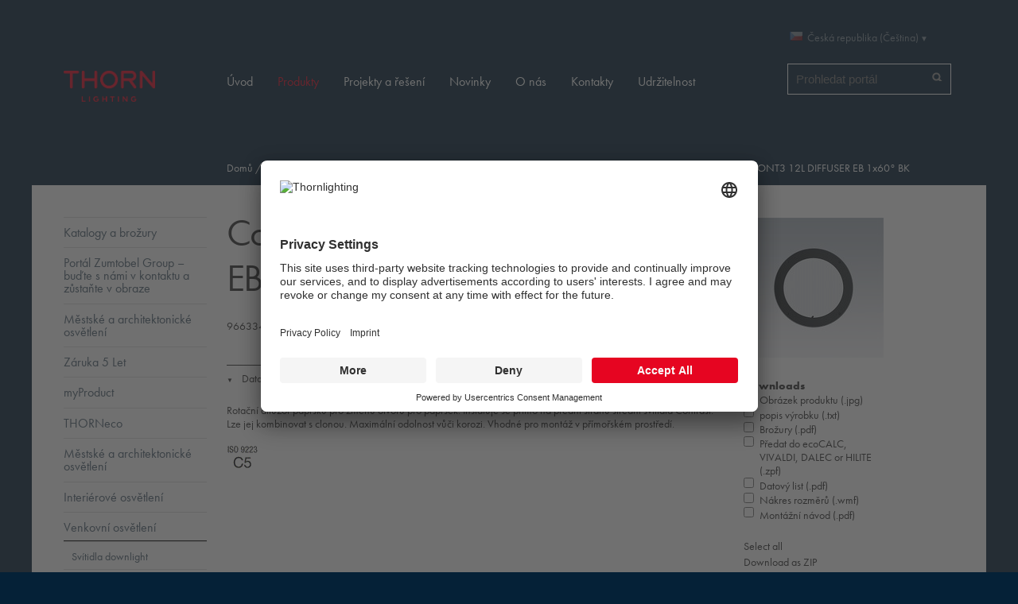

--- FILE ---
content_type: text/html;charset=utf-8
request_url: https://www.thornlighting.cz/cs-cz/produkty/venkovni-osvetleni/svetlomety-pro-architektonicke-nasvetlovani/Contrast/prislusenstvi-contrast/96633463
body_size: 7711
content:
<!DOCTYPE html>
<html xmlns="http://www.w3.org/1999/xhtml">
    <head><meta http-equiv="Content-Type" content="text/html; charset=utf-8" /><base href="https://www.thornlighting.cz/cs-cz/produkty/venkovni-osvetleni/svetlomety-pro-architektonicke-nasvetlovani/Contrast/prislusenstvi-contrast/96633463" /><!--[if lt IE 7]></base><![endif]--><link rel="stylesheet" type="text/css" href="https://www.thornlighting.cz/portal_css/Sunburst%20Theme/reset.css" media="screen" /><link rel="stylesheet" type="text/css" href="https://www.thornlighting.cz/portal_css/Sunburst%20Theme/++resource++collection.css" media="screen" /><link rel="stylesheet" type="text/css" href="https://www.thornlighting.cz/portal_css/Sunburst%20Theme/base.css" media="screen" /><link rel="stylesheet" type="text/css" href="https://www.thornlighting.cz/portal_css/Sunburst%20Theme/++theme++thorn.theme/css/columns.css" media="screen" /><link rel="stylesheet" type="text/css" href="https://www.thornlighting.cz/portal_css/Sunburst%20Theme/authoring.css" media="screen" /><link rel="stylesheet" type="text/css" href="https://www.thornlighting.cz/portal_css/Sunburst%20Theme/navtree.css" media="screen" /><link rel="stylesheet" type="text/css" href="https://www.thornlighting.cz/portal_css/Sunburst%20Theme/invisibles.css" media="screen" /><link rel="stylesheet" type="text/css" href="https://www.thornlighting.cz/portal_css/Sunburst%20Theme/forms.css" media="screen" /><link rel="stylesheet" type="text/css" href="https://www.thornlighting.cz/portal_css/Sunburst%20Theme/++resource++plone.app.discussion.stylesheets/discussion.css" media="screen" /><link rel="stylesheet" type="text/css" href="https://www.thornlighting.cz/portal_css/Sunburst%20Theme/++resource++tinymce.stylesheets/tinymce.css" media="screen" /><link rel="stylesheet" type="text/css" href="https://www.thornlighting.cz/portal_css/Sunburst%20Theme/print.css" media="print" /><link rel="stylesheet" type="text/css" href="https://www.thornlighting.cz/portal_css/Sunburst%20Theme/mobile.css" media="handheld, screen and (max-device-width: 480px)" /><link rel="stylesheet" type="text/css" href="https://www.thornlighting.cz/portal_css/Sunburst%20Theme/++resource++prettyPhoto.css" media="screen" /><link rel="stylesheet" type="text/css" href="https://www.thornlighting.cz/portal_css/Sunburst%20Theme/++theme++thorn.theme/css/flowplayer_minimalist.css" media="screen" /><link rel="stylesheet" type="text/css" href="https://www.thornlighting.cz/portal_css/Sunburst%20Theme/++theme++thorn.theme/css/public.css" media="screen" /><link rel="stylesheet" type="text/css" href="https://www.thornlighting.cz/portal_css/Sunburst%20Theme/++theme++thorn.theme/css/default.css" media="screen" /><link rel="stylesheet" type="text/css" href="https://www.thornlighting.cz/portal_css/Sunburst%20Theme/++theme++thorn.theme/css/countries.css" media="screen" /><link rel="stylesheet" type="text/css" href="https://www.thornlighting.cz/portal_css/Sunburst%20Theme/++resource++thorn.casestudies.css/casestudies.css" media="screen" /><link rel="stylesheet" type="text/css" href="https://www.thornlighting.cz/portal_css/Sunburst%20Theme/++resource++zlag.pdb.static/style.css" media="screen" /><link rel="stylesheet" type="text/css" href="https://www.thornlighting.cz/portal_css/Sunburst%20Theme/++resource++zlag.adb.static/gmap.css" media="screen" /><link rel="stylesheet" type="text/css" href="https://www.thornlighting.cz/portal_css/Sunburst%20Theme/++resource++zlag.geoip.static/geoip.css" media="screen" /><link rel="stylesheet" type="text/css" href="https://www.thornlighting.cz/portal_css/Sunburst%20Theme/++resource++collective.solr.resources/style.css" media="screen" /><link rel="stylesheet" type="text/css" href="https://www.thornlighting.cz/portal_css/Sunburst%20Theme/ploneCustom.css" media="screen" /><!--[if lt IE 8]>    
    
    <link rel="stylesheet" type="text/css" href="https://www.thornlighting.cz/portal_css/Sunburst%20Theme/IEFixes.css" media="screen" />
        <![endif]--><!--[if lte IE 8]>    
    
    <link rel="stylesheet" type="text/css" href="https://www.thornlighting.cz/portal_css/Sunburst%20Theme/++theme++thorn.theme/css/ie8fix.css" media="screen" />
        <![endif]--><!--[if lte IE 7]>    
    
    <link rel="stylesheet" type="text/css" href="https://www.thornlighting.cz/portal_css/Sunburst%20Theme/++theme++thorn.theme/css/ie7fix.css" media="screen" />
        <![endif]--><link rel="stylesheet" type="text/css" href="https://www.thornlighting.cz/portal_css/Sunburst%20Theme/++theme++thorn.theme/css/gautier-facelift.css" /><style type="text/css" media="screen">@import url(https://www.thornlighting.cz/portal_css/Sunburst%20Theme/++resource++collective.cookiecuttr/cookiecuttr.css);</style><script type="text/javascript" src="https://www.thornlighting.cz/portal_javascripts/Sunburst%20Theme/++resource++plone.app.jquery.js"></script><script type="text/javascript" src="https://www.thornlighting.cz/portal_javascripts/Sunburst%20Theme/register_function.js"></script><script type="text/javascript" src="https://www.thornlighting.cz/portal_javascripts/Sunburst%20Theme/plone_javascript_variables.js"></script><script type="text/javascript" src="https://www.thornlighting.cz/portal_javascripts/Sunburst%20Theme/++resource++plone.app.jquerytools.js"></script><script type="text/javascript" src="https://www.thornlighting.cz/portal_javascripts/Sunburst%20Theme/++resource++plone.app.jquerytools.form.js"></script><script type="text/javascript" src="https://www.thornlighting.cz/portal_javascripts/Sunburst%20Theme/++resource++plone.app.jquerytools.overlayhelpers.js"></script><script type="text/javascript" src="https://www.thornlighting.cz/portal_javascripts/Sunburst%20Theme/++resource++plone.app.jquerytools.plugins.js"></script><script type="text/javascript" src="https://www.thornlighting.cz/portal_javascripts/Sunburst%20Theme/++resource++plone.app.jquerytools.tooltip.js"></script><script type="text/javascript" src="https://www.thornlighting.cz/portal_javascripts/Sunburst%20Theme/++resource++plone.app.jquerytools.tooltip.plugins.js"></script><script type="text/javascript" src="https://www.thornlighting.cz/portal_javascripts/Sunburst%20Theme/nodeutilities.js"></script><script type="text/javascript" src="https://www.thornlighting.cz/portal_javascripts/Sunburst%20Theme/cookie_functions.js"></script><script type="text/javascript" src="https://www.thornlighting.cz/portal_javascripts/Sunburst%20Theme/modernizr.js"></script><script type="text/javascript" src="https://www.thornlighting.cz/portal_javascripts/Sunburst%20Theme/++theme++thorn.theme/js/livesearch.js"></script><script type="text/javascript" src="https://www.thornlighting.cz/portal_javascripts/Sunburst%20Theme/popupforms.js"></script><script type="text/javascript" src="https://www.thornlighting.cz/portal_javascripts/Sunburst%20Theme/dropdown.js"></script><script type="text/javascript" src="https://www.thornlighting.cz/portal_javascripts/Sunburst%20Theme/first_input_focus.js"></script><script type="text/javascript" src="https://www.thornlighting.cz/portal_javascripts/Sunburst%20Theme/++theme++thorn.theme/js/main.js"></script><script type="text/javascript" src="https://www.thornlighting.cz/portal_javascripts/Sunburst%20Theme/++theme++thorn.theme/js/mark_special_links.js"></script><script type="text/javascript" src="https://www.thornlighting.cz/portal_javascripts/Sunburst%20Theme/++theme++thorn.theme/js/trunk8.js"></script><script type="text/javascript" src="https://www.thornlighting.cz/portal_javascripts/Sunburst%20Theme/++theme++thorn.theme/js/flowplayer.js"></script><script type="text/javascript" src="https://www.thornlighting.cz/portal_javascripts/Sunburst%20Theme/++resource++jquery.prettyPhoto.js"></script><script type="text/javascript" src="https://www.thornlighting.cz/portal_javascripts/Sunburst%20Theme/table_sorter.js"></script><script type="text/javascript" src="https://www.thornlighting.cz/portal_javascripts/Sunburst%20Theme/++resource++zlag.adb.static/embed.js"></script><script type="text/javascript" src="https://www.thornlighting.cz/portal_javascripts/Sunburst%20Theme/++resource++zlag.adb.static/application.js"></script><script type="text/javascript" src="https://www.thornlighting.cz/portal_javascripts/Sunburst%20Theme/++resource++plone.formwidget.autocomplete/jquery.autocomplete.min.js"></script><script type="text/javascript" src="https://www.thornlighting.cz/portal_javascripts/Sunburst%20Theme/++theme++thorn.theme/js/formwidget-autocomplete.js"></script><script type="text/javascript" src="https://www.thornlighting.cz/portal_javascripts/Sunburst%20Theme/inline_validation.js"></script><script type="text/javascript" src="https://www.thornlighting.cz/portal_javascripts/Sunburst%20Theme/++resource++plone.formwidget.querystring.querywidget.js"></script><script type="text/javascript" src="https://www.thornlighting.cz/portal_javascripts/Sunburst%20Theme/++theme++thorn.theme/js/prettyPhoto.js"></script><script type="text/javascript" src="https://www.thornlighting.cz/portal_javascripts/Sunburst%20Theme/++theme++thorn.theme/js/search.js"></script><script type="text/javascript" src="https://www.thornlighting.cz/portal_javascripts/Sunburst%20Theme/++resource++zlag.pdb.static/main.js"></script><script type="text/javascript" src="https://www.thornlighting.cz/portal_javascripts/Sunburst%20Theme/++resource++zlag.pdb.static/quickcalc.js"></script><script type="text/javascript" src="https://www.thornlighting.cz/portal_javascripts/Sunburst%20Theme/++resource++zlag.pdb.static/jquery.cookie.js"></script><script type="text/javascript" src="https://www.thornlighting.cz/portal_javascripts/Sunburst%20Theme/++resource++zlag.pdb.static/productfilter.js"></script><script type="text/javascript" src="https://www.thornlighting.cz/portal_javascripts/Sunburst%20Theme/++resource++collective.cookiecuttr/jquery.cookie.js"></script><script type="text/javascript" src="https://www.thornlighting.cz/portal_javascripts/Sunburst%20Theme/++resource++collective.cookiecuttr/jquery.cookiecuttr.js"></script><meta name="DC.date.modified" content="2025-05-02T18:59:55+00:00" /><meta name="DC.format" content="text/plain" /><meta name="DC.type" content="PDB Article" /><meta name="DC.date.created" content="2020-08-09T08:03:21+00:00" /><title>CONT3 12L DIFFUSER EB 1x60° BK — Česká republika (Čeština)</title><link rel="canonical" href="https://www.thornlighting.cz/cs-cz/produkty/venkovni-osvetleni/svetlomety-pro-architektonicke-nasvetlovani/Contrast/prislusenstvi-contrast/96633463" /><link rel="shortcut icon" type="image/x-icon" href="https://www.thornlighting.cz/favicon.ico" /><link rel="apple-touch-icon" href="https://www.thornlighting.cz/touch_icon.png" /><link rel="search" href="https://www.thornlighting.cz/cs-cz/@@search" title="Prohledejte portál" /><link rel="stylesheet" type="text/css" media="all" href="https://www.thornlighting.cz/cs-cz/produkty/cert.css?v=-6108949935276263758" /><script type="text/javascript">var LANG='CS',ARTICLE_ID=375576,PORTFOLIO='CZ',BASE_URL='https://www.thornlighting.cz/cs-cz/produkty/venkovni-osvetleni/svetlomety-pro-architektonicke-nasvetlovani/Contrast/prislusenstvi-contrast/96633463',OBJ_URL='/object',LDC_URL='/object/WebLDM/ldc.aspx';$(document).ready(function(){initPage(ARTICLE_ID)})</script><meta name="viewport" content="width=device-width, initial-scale=0.6666, maximum-scale=1.0, minimum-scale=0.6666" /><meta name="generator" content="Plone - http://plone.org" /><script>NS_CSM_td=394557642;NS_CSM_pd=275116664;NS_CSM_u="/clm10";NS_CSM_col="AAAAAAUE3F07kMZRdbhfskg9mQsdBf4MRrS3K+O1aCaS37NsTqArzynq5kL1HCEiZWwTs13eE+xsDBwHddldjo963Eom";</script><script type="text/javascript">function sendTimingInfoInit(){setTimeout(sendTimingInfo,0)}function sendTimingInfo(){var wp=window.performance;if(wp){var c1,c2,t;c1=wp.timing;if(c1){var cm={};cm.ns=c1.navigationStart;if((t=c1.unloadEventStart)>0)cm.us=t;if((t=c1.unloadEventEnd)>0)cm.ue=t;if((t=c1.redirectStart)>0)cm.rs=t;if((t=c1.redirectEnd)>0)cm.re=t;cm.fs=c1.fetchStart;cm.dls=c1.domainLookupStart;cm.dle=c1.domainLookupEnd;cm.cs=c1.connectStart;cm.ce=c1.connectEnd;if((t=c1.secureConnectionStart)>0)cm.scs=t;cm.rqs=c1.requestStart;cm.rss=c1.responseStart;cm.rse=c1.responseEnd;cm.dl=c1.domLoading;cm.di=c1.domInteractive;cm.dcls=c1.domContentLoadedEventStart;cm.dcle=c1.domContentLoadedEventEnd;cm.dc=c1.domComplete;if((t=c1.loadEventStart)>0)cm.ls=t;if((t=c1.loadEventEnd)>0)cm.le=t;cm.tid=NS_CSM_td;cm.pid=NS_CSM_pd;cm.ac=NS_CSM_col;var xhttp=new XMLHttpRequest();if(xhttp){var JSON=JSON||{};JSON.stringify=JSON.stringify||function(ob){var t=typeof(ob);if(t!="object"||ob===null){if(t=="string")ob='"'+ob+'"';return String(ob);}else{var n,v,json=[],arr=(ob&&ob.constructor==Array);for(n in ob){v=ob[n];t=typeof(v);if(t=="string")v='"'+v+'"';else if(t=="object"&&v!==null)v=JSON.stringify(v);json.push((arr?"":'"'+n+'":')+String(v));}return(arr?"[":"{")+String(json)+(arr?"]":"}");}};xhttp.open("POST",NS_CSM_u,true);xhttp.send(JSON.stringify(cm));}}}}if(window.addEventListener)window.addEventListener("load",sendTimingInfoInit,false);else if(window.attachEvent)window.attachEvent("onload",sendTimingInfoInit);else window.onload=sendTimingInfoInit;</script></head>
    <body dir="ltr" class="template-article_view portaltype-zlag-pdb-article site-cs-cz section-produkty subsection-venkovni-osvetleni subsection-venkovni-osvetleni-svetlomety-pro-architektonicke-nasvetlovani subsection-venkovni-osvetleni-svetlomety-pro-architektonicke-nasvetlovani-Contrast userrole-anonymous white"><script id="usercentrics-cmp" src="https://app.usercentrics.eu/browser-ui/latest/loader.js" data-settings-id="eY0faIBON" async=""></script><script type="application/javascript" src="https://privacy-proxy.usercentrics.eu/latest/uc-block.bundle.js"></script><script>
    // (optional) additional configs for the Smart Data Protector 
    uc.reloadOnOptIn('BJz7qNsdj-7'); // reload page on YouTube opt-in
    uc.reloadOnOptOut('BJz7qNsdj-7'); // reload page on YouTube opt-out
    uc.reloadOnOptIn('S1pcEj_jZX'); // reload page on Google maps opt-in
    uc.reloadOnOptOut('S1pcEj_jZX'); // reload page on Google map opt-out
    uc.blockOnly([
      'BJz7qNsdj-7', // Block youtube 
      'S1pcEj_jZX' // Block google maps
    ]);
</script><script>(function(w,d,s,l,i){w[l]=w[l]||[];w[l].push({'gtm.start':
new Date().getTime(),event:'gtm.js'});var f=d.getElementsByTagName(s)[0],
j=d.createElement(s),dl=l!='dataLayer'?'&l='+l:'';j.async=true;j.src=
'https://www.googletagmanager.com/gtm.js?id='+i+dl;f.parentNode.insertBefore(j,f);
})(window,document,'script','dataLayer','GTM-WRZSP4N');</script><div id="wrapper">
            <div id="portal-header">
                <div class="row">
                    <div class="cell width-1:5 position-0">
                        <a id="logo" href="https://www.thornlighting.cz/cs-cz" title="Česká republika (Čeština)">
                            <img src="/++theme++thorn.theme/img/logo.png" width="152" height="52" alt="Website" />
                        </a>
                    </div>

                    <div class="cell width-6 position-4">

                        <div class="row">
                            <div class="cell width-1:3 position-2:3">
                                <div id="portal-searchbox"><form name="searchform" id="searchGadget_form" action="https://www.thornlighting.cz/cs-cz/@@search"><div class="LSBox"><label class="hiddenStructure" for="searchGadget">Vyhledat</label><input name="SearchableText" type="text" size="18" title="Prohledat portál" placeholder="Prohledat portál" accesskey="4" class="searchField" id="searchGadget" /><input class="searchButton" type="submit" value="Vyhledat" /><input type="hidden" name="facet" value="true" /><input type="hidden" name="facet.field" value="portal_type" /><input type="hidden" name="facet.field" value="review_state" /><input type="hidden" name="facet.field" value="Subject" /><div class="LSResult" id="LSResult" style=""><div class="LSShadow" id="LSShadow"></div></div></div></form></div>
                            </div>

                            <div class="cell width-1:3 position-1:3">
                                <dl id="portal-languageselector" class="actionMenu deactivated"><dt class="actionMenuHeader country-cz"><a href="#" title="Country selection">Česká republika (Čeština)</a></dt><dd class="actionMenuContent"><div class="row"><ul class="cell width-1:3 position-0"><li class="language-section">International</li><li class="country-International"><a href="https://www.thornlighting.cz/en" title="International (English)">International (English)</a></li><li class="language-section">Asia</li><li class="country-cn"><a href="https://www.thornlighting.cz/zh-cn" title="中国 (简体中文)">中国 (简体中文)</a></li><li class="language-section">Middle East and North Africa</li><li class="country-ae"><a href="https://www.thornlighting.cz/en-ae" title="Middle East (English)">Middle East (English)</a></li></ul><ul class="cell width-1:3 position-1:3"><li class="language-section">Europe</li><li class="country-be"><a href="https://www.thornlighting.cz/nl-be" title="Belgium (Dutch)">Belgium (Dutch)</a></li><li class="country-be"><a href="https://www.thornlighting.cz/fr-be" title="Belgique (Français)">Belgique (Français)</a></li><li class=" currentLanguage country-cz"><a href="https://www.thornlighting.cz/cs-cz" title="Česká republika (Čeština)">Česká republika (Čeština)</a></li><li class="country-dk"><a href="https://www.thornlighting.cz/da-dk" title="Danmark (Dansk)">Danmark (Dansk)</a></li><li class="country-de"><a href="https://www.thornlighting.cz/de-de" title="Deutschland (Deutsch)">Deutschland (Deutsch)</a></li><li class="country-fi"><a href="https://www.thornlighting.cz/en-fi" title="Finland (English)">Finland (English)</a></li><li class="country-fr"><a href="https://www.thornlighting.cz/fr-fr" title="France (Français)">France (Français)</a></li><li class="country-it"><a href="https://www.thornlighting.cz/it-it" title="Italia (Italiano)">Italia (Italiano)</a></li><li class="country-lu"><a href="https://www.thornlighting.cz/fr-lu" title="Luxembourg (Français)">Luxembourg (Français)</a></li><li class="country-nl"><a href="https://www.thornlighting.cz/nl-nl" title="Nederland (Nederlands)">Nederland (Nederlands)</a></li><li class="country-no"><a href="https://www.thornlighting.cz/no-no" title="Norge (Norsk)">Norge (Norsk)</a></li></ul><ul class="cell width-1:3 position-2:3"><li class="language-section"> </li><li class="country-at"><a href="https://www.thornlighting.cz/de-at" title="Österreich (Deutsch)">Österreich (Deutsch)</a></li><li class="country-pl"><a href="https://www.thornlighting.cz/pl-pl" title="Polska (Polski)">Polska (Polski)</a></li><li class="country-ch"><a href="https://www.thornlighting.cz/de-ch" title="Schweiz (Deutsch)">Schweiz (Deutsch)</a></li><li class="country-ch"><a href="https://www.thornlighting.cz/fr-ch" title="Suisse (Français)">Suisse (Français)</a></li><li class="country-es"><a href="https://www.thornlighting.cz/es-es" title="España (Español)">España (Español)</a></li><li class="country-se"><a href="https://www.thornlighting.cz/sv-se" title="Sverige (Svenska)">Sverige (Svenska)</a></li><li class="country-gb"><a href="https://www.thornlighting.cz/en-gb" title="UK &amp; Ireland (English)">UK &amp; Ireland (English)</a></li><li class="language-section">Australia / Oceania</li><li class="country-au"><a href="https://www.thornlighting.cz/en-au" title="Australia (English)">Australia (English)</a></li><li class="country-nz"><a href="https://www.thornlighting.cz/en-nz" title="New Zealand (English)">New Zealand (English)</a></li></ul></div></dd></dl>
                            </div>

                            
                        </div>

                        <div class="row">
                            <div class="navigation cell width-full position-0">
                                <ul id="portal-globalnav"><li id="portaltab-index_html" class="plain"><a href="https://www.thornlighting.cz/cs-cz" title="">Úvod</a></li><li id="portaltab-produkty" class="selected"><a href="https://www.thornlighting.cz/cs-cz/produkty" title="">Produkty</a></li><li id="portaltab-projekty-a-reseni" class="plain"><a href="https://www.thornlighting.cz/cs-cz/projekty-a-reseni" title="">Projekty a řešení</a></li><li id="portaltab-novinky" class="plain"><a href="https://www.thornlighting.cz/cs-cz/o-nas/novinky" title="">Novinky</a></li><li id="portaltab-o-nas" class="plain"><a href="https://www.thornlighting.cz/cs-cz/o-nas" title="">O nás</a></li><li id="portaltab-kontakty" class="plain"><a href="https://www.thornlighting.cz/cs-cz/kontakty" title="">Kontakty</a></li><li id="portaltab-sustainability" class="plain"><a href="https://www.thorn-sustainability.com/en" title="">Udržitelnost</a></li></ul>
                            </div>
                        </div>

                    </div>
                </div>
                <div class="visualClear"></div>
            </div>

            <div id="portal-columns-wrapper">

                <div id="portal-columns" class="row">

                    <div id="portal-column-content" class="cell width-4:5 position-1:5"><div id="viewlet-above-content"><div id="portal-breadcrumbs"><span id="breadcrumbs-home"><a href="https://www.thornlighting.cz/cs-cz">Domů</a><span class="breadcrumbSeparator">
            /
            
        </span></span><span dir="ltr" id="breadcrumbs-1"><a href="https://www.thornlighting.cz/cs-cz/produkty">Produkty</a><span class="breadcrumbSeparator">
                /
                
            </span></span><span dir="ltr" id="breadcrumbs-2"><a href="https://www.thornlighting.cz/cs-cz/produkty/venkovni-osvetleni">Venkovní osvětlení</a><span class="breadcrumbSeparator">
                /
                
            </span></span><span dir="ltr" id="breadcrumbs-3"><a href="https://www.thornlighting.cz/cs-cz/produkty/venkovni-osvetleni/svetlomety-pro-architektonicke-nasvetlovani">Světlomety pro architektonické nasvětlování</a><span class="breadcrumbSeparator">
                /
                
            </span></span><span dir="ltr" id="breadcrumbs-4"><a href="https://www.thornlighting.cz/cs-cz/produkty/venkovni-osvetleni/svetlomety-pro-architektonicke-nasvetlovani/Contrast">Contrast</a><span class="breadcrumbSeparator">
                /
                
            </span></span><span dir="ltr" id="breadcrumbs-5"><a href="https://www.thornlighting.cz/cs-cz/produkty/venkovni-osvetleni/svetlomety-pro-architektonicke-nasvetlovani/Contrast/prislusenstvi-contrast">Příslušenství Contrast</a><span class="breadcrumbSeparator">
                /
                
            </span></span><span dir="ltr" id="breadcrumbs-6"><span id="breadcrumbs-current">CONT3 12L DIFFUSER EB 1x60° BK</span></span></div></div><div class=""><dl class="portalMessage info" id="kssPortalMessage" style="display:none"><dt>Info</dt><dd></dd></dl><div id="content"><dl class="portalMessage info" id="kssPortalMessage" style="display:none"><dt>Info</dt><dd></dd></dl><div class="row"><div class="cell width-1:4 position-3:4"><div class="portletWrapper" id="portletwrapper-7a6c61672e7064622e7269676874636f6c756d6e0a636f6e74656e745f747970650a7a6c61672e7064622e61727469636c650a7064625f696d61676573" data-portlethash="7a6c61672e7064622e7269676874636f6c756d6e0a636f6e74656e745f747970650a7a6c61672e7064622e61727469636c650a7064625f696d61676573"><div class="portlet portletImages"><ul class="visualNoMarker"><li><a href="https://www.thornlighting.cz/img/1/tlg_con3_f_m_access_filmdiff" title="Contrast — CONT3 12L DIFFUSER EB 1x60° BK"><img src="https://www.thornlighting.cz/img/1/tlg_con3_f_m_access_filmdiff/@@images/e8f33ac5-18ad-4311-99e7-323ea9962a91.jpeg" alt="Contrast — CONT3 12L DIFFUSER EB 1x60° BK" title="" height="176" width="176" /></a></li></ul></div></div><div class="portletWrapper" id="portletwrapper-7a6c61672e7064622e7269676874636f6c756d6e0a636f6e74656e745f747970650a7a6c61672e7064622e61727469636c650a7064625f61727469636c655f646f776e6c6f616473" data-portlethash="7a6c61672e7064622e7269676874636f6c756d6e0a636f6e74656e745f747970650a7a6c61672e7064622e61727469636c650a7064625f61727469636c655f646f776e6c6f616473"><div class="portlet portletDownload" data-selectall="Select all"><form class="rowlike enableUnloadProtection   kssattr-formname-article_view" action="https://www.thornlighting.cz/cs-cz/produkty/venkovni-osvetleni/svetlomety-pro-architektonicke-nasvetlovani/Contrast/prislusenstvi-contrast/96633463/article_view" method="post" enctype="multipart/form-data" id="download-form"><!-- Default fieldset --><div class="field " data-fieldname="form.widgets.downloads" id="formfield-form-widgets-downloads"><label class="horizontal">
        Downloads

        

        
    </label><div class="fieldErrorBox"></div><div class="option"><input id="form-widgets-downloads-0" name="form.widgets.downloads:list" class="checkbox-widget noUnloadProtection list-field" value="0" type="checkbox" /><input name="form.widgets.downloads-empty-marker" type="hidden" value="1" /><a target="_blank" rel="nofollow" href="https://www.thornlighting.cz//PDB/resources/photo/TLG_CON3_F_M_ACCESS_FILMDIFF.jpg">Obrázek produktu (.jpg)</a></div><div class="option"><input id="form-widgets-downloads-1" name="form.widgets.downloads:list" class="checkbox-widget noUnloadProtection list-field" value="1" type="checkbox" /><input name="form.widgets.downloads-empty-marker" type="hidden" value="1" /><a target="_blank" rel="nofollow" href="https://www.thornlighting.cz/cs-cz/produkty/venkovni-osvetleni/svetlomety-pro-architektonicke-nasvetlovani/Contrast/prislusenstvi-contrast/96633463/@@download-description">popis výrobku (.txt)</a></div><div class="option"><input id="form-widgets-downloads-2" name="form.widgets.downloads:list" class="checkbox-widget noUnloadProtection list-field" value="2" type="checkbox" /><input name="form.widgets.downloads-empty-marker" type="hidden" value="1" /><a target="_blank" rel="nofollow" href="https://www.thornlighting.cz//PDB/resources/teaser/CS/TLG_Contrast.pdf">Brožury (.pdf)</a></div><div class="option"><input id="form-widgets-downloads-3" name="form.widgets.downloads:list" class="checkbox-widget noUnloadProtection list-field" value="3" type="checkbox" /><input name="form.widgets.downloads-empty-marker" type="hidden" value="1" /><a target="_blank" rel="nofollow" href="https://www.thornlighting.cz//object/ZPF/default.aspx?lang=CS&amp;domain=www.thornlighting.cz&amp;company=7&amp;modeID=0&amp;articleID=375576&amp;portfolio=CZ&amp;ext=.zpf">Předat do ecoCALC, VIVALDI, DALEC or HILITE (.zpf)</a></div><div class="option"><input id="form-widgets-downloads-4" name="form.widgets.downloads:list" class="checkbox-widget noUnloadProtection list-field" value="4" type="checkbox" /><input name="form.widgets.downloads-empty-marker" type="hidden" value="1" /><a target="_blank" rel="nofollow" href="https://www.thornlighting.cz//object/PDF/datasheet.aspx?Lang=CS&amp;iso2=CZ&amp;ArticleID=375576&amp;template=lvk_tl&amp;CompanyID=7&amp;tiltAngle=0&amp;DatasheetType=1&amp;ModeID=0&amp;ext=.pdf">Datový list (.pdf)</a></div><div class="option"><input id="form-widgets-downloads-5" name="form.widgets.downloads:list" class="checkbox-widget noUnloadProtection list-field" value="5" type="checkbox" /><input name="form.widgets.downloads-empty-marker" type="hidden" value="1" /><a target="_blank" rel="nofollow" href="https://www.thornlighting.cz//PDB/resources/dimdraw/TLG_CONL_M_12LHF.wmf">Nákres rozměrů (.wmf)</a></div><div class="option"><input id="form-widgets-downloads-6" name="form.widgets.downloads:list" class="checkbox-widget noUnloadProtection list-field" value="6" type="checkbox" /><input name="form.widgets.downloads-empty-marker" type="hidden" value="1" /><a target="_blank" rel="nofollow" href="https://www.thornlighting.cz//PDB/resources/manual/96376589.pdf">Montážní návod (.pdf)</a></div></div><div class="field z3cformInlineValidation kssattr-fieldname-form.widgets.article_id" data-fieldname="form.widgets.article_id" id="formfield-form-widgets-article_id"><div class="fieldErrorBox"></div><input id="form-widgets-article_id" name="form.widgets.article_id" value="375576" class="hidden-widget" type="hidden" /></div><div class="field z3cformInlineValidation kssattr-fieldname-form.widgets.mode_id" data-fieldname="form.widgets.mode_id" id="formfield-form-widgets-mode_id"><div class="fieldErrorBox"></div><input id="form-widgets-mode_id" name="form.widgets.mode_id" value="21" class="hidden-widget" type="hidden" /></div><div class="field z3cformInlineValidation kssattr-fieldname-form.widgets.ldc" data-fieldname="form.widgets.ldc" id="formfield-form-widgets-ldc"><div class="fieldErrorBox"></div><input id="form-widgets-ldc" name="form.widgets.ldc" value="Standard_web" class="hidden-widget" type="hidden" /></div><div class="field z3cformInlineValidation kssattr-fieldname-form.widgets.angle empty" data-fieldname="form.widgets.angle" id="formfield-form-widgets-angle"><div class="fieldErrorBox"></div><input id="form-widgets-angle" name="form.widgets.angle" value="" class="hidden-widget" type="hidden" /></div><!-- Secondary fieldsets --><div class="formControls"><input id="form-buttons-download" name="form.buttons.download" class="submit-widget button-field" value="Download as ZIP" type="submit" /><input id="form-buttons-all_download" name="form.buttons.all_download" class="submit-widget button-field" value="Download all LDT's as ZIP" type="submit" /></div></form></div><script type="text/javascript">$(document).ready(function(){overloadDownloadPortlet()});</script></div></div><div class="cell width-3:4 position-0"><div id="article-detail"><h1 class="portletHeader"><a href="https://www.thornlighting.cz/cs-cz/produkty/venkovni-osvetleni/svetlomety-pro-architektonicke-nasvetlovani/Contrast">Contrast</a> /
                        CONT3 12L DIFFUSER EB 1x60° BK
                    </h1><p><span title="SAP Code">96633463</span></p><div id="article-data"><h2 id="data-sheet" class="collapsible"><span class="arrowDown">▼</span>
                            Data Sheet
                        </h2><div class="wrapper"><p>Rotační difuzor paprsku pro změnu otvoru pro paprsek. Instaluje se přímo na přední stranu střední svítidla Contrast. Lze jej kombinovat s clonou. Maximální odolnost vůči korozi. Vhodné pro montáž v přímořském prostředí.</p><div class="row"><div class="cell width-3:5 position-0"><ul class="visualNoMarker certificates"><li><span class="CertSprite Cert_Pic_ISO_9223_C5_CoastalClass" title="Coastal_C5">Coastal_C5</span></li></ul><div class="visualClear"><!-- --></div></div></div><div class="visualClear"><!-- --></div></div></div></div></div></div><div class="visualClear"><!-- --></div></div></div><div id="viewlet-below-content"></div></div>

                    <div id="portal-column-one" class="cell width-1:5 position-0"><div class="portletWrapper" id="portletwrapper-706c6f6e652e6c656674636f6c756d6e0a636f6e746578740a2f506c6f6e650a6e617669676174696f6e" data-portlethash="706c6f6e652e6c656674636f6c756d6e0a636f6e746578740a2f506c6f6e650a6e617669676174696f6e"><dl class="portlet portletNavigationTree"><dt class="portletHeader hiddenStructure"><a href="https://www.thornlighting.cz/cs-cz/produkty/sitemap" class="tile">Navigace</a></dt><dd class="portletItem lastItem"><ul class="navTree navTreeLevel0"><li class="navTreeItem visualNoMarker navTreeFolderish section-katalogy-a-brozury"><a href="https://www.thornlighting.cz/cs-cz/produkty/katalogy-a-brozury" title="" class=" navTreeFolderish"><span>Katalogy a brožury</span></a></li><li class="navTreeItem visualNoMarker section-portal-zumtobel-group-2013-budte-s-nami-v-kontaktu"><a href="https://www.thornlighting.com/cs-cz/o-nas/novinky/portal-zumtobel-group-2013-budte-s-nami-v-kontaktu-a-zustante-v-obraze" title="" class=""><span>Portál Zumtobel Group – buďte s námi v kontaktu a zůstaňte v obraze</span></a></li><li class="navTreeItem visualNoMarker section-copy_of_mestske-a-architektonicke-osvetleni"><a href="https://thornlighting-architectural.com/" title="prozkoumejte nabídku produktů značky Thorn pro městské a architektonické osvětlení budov" class=""><span>Městské a architektonické osvětlení</span></a></li><li class="navTreeItem visualNoMarker navTreeFolderish section-zaruka-5-let"><a href="https://www.thornlighting.cz/cs-cz/produkty/zaruka-5-let" title="" class=" navTreeFolderish"><span>Záruka 5 Let</span></a></li><li class="navTreeItem visualNoMarker navTreeFolderish section-copy_of_myproducts"><a href="https://www.thornlighting.cz/cs-cz/produkty/copy_of_myproducts" title="" class=" navTreeFolderish"><span>myProduct</span></a></li><li class="navTreeItem visualNoMarker navTreeFolderish section-thorneco-family"><a href="https://www.thornlighting.cz/cs-cz/produkty/thorneco-family" title="" class=" navTreeFolderish"><span>THORNeco</span></a></li><li class="navTreeItem visualNoMarker navTreeFolderish section-mestske-a-architektonicke-osvetleni"><a href="https://www.thornlighting.cz/cs-cz/produkty/mestske-a-architektonicke-osvetleni" title="prozkoumejte nabídku produktů značky Thorn pro městské a architektonické osvětlení budov" class=" navTreeFolderish"><span>Městské a architektonické osvětlení</span></a></li><li class="navTreeItem visualNoMarker eCat navTreeFolderish section-interierove-osvetleni"><a href="https://www.thornlighting.cz/cs-cz/produkty/interierove-osvetleni" title="" class=" navTreeFolderish"><span>Interiérové osvětlení</span></a></li><li class="navTreeItem visualNoMarker eCat navTreeItemInPath navTreeFolderish section-venkovni-osvetleni"><a href="https://www.thornlighting.cz/cs-cz/produkty/venkovni-osvetleni" title="" class=" navTreeItemInPath navTreeFolderish"><span>Venkovní osvětlení</span></a><ul class="navTree navTreeLevel1"><li class="navTreeItem visualNoMarker eCat navTreeFolderish section-svitidla-downlight"><a href="https://www.thornlighting.cz/cs-cz/produkty/venkovni-osvetleni/svitidla-downlight" title="" class=" navTreeFolderish"><span>Svítidla downlight</span></a></li><li class="navTreeItem visualNoMarker eCat navTreeItemInPath navTreeFolderish section-svetlomety-pro-architektonicke-nasvetlovani"><a href="https://www.thornlighting.cz/cs-cz/produkty/venkovni-osvetleni/svetlomety-pro-architektonicke-nasvetlovani" title="" class=" navTreeItemInPath navTreeFolderish"><span>Světlomety pro architektonické nasvětlování</span></a><ul class="navTree navTreeLevel2"><li class="navTreeItem visualNoMarker eCat navTreeFolderish section-cesar_bow"><a href="https://www.thornlighting.cz/cs-cz/produkty/venkovni-osvetleni/svetlomety-pro-architektonicke-nasvetlovani/Cesar_Bow" title="Cesar Bow je pozemní přisazené svítidlo, které je dokonalé pro způsoby použití, kde vestavění není možné" class=" navTreeFolderish"><span>Cesar Bow</span></a></li><li class="navTreeItem visualNoMarker eCat navTreeFolderish section-cesar_edge"><a href="https://www.thornlighting.cz/cs-cz/produkty/venkovni-osvetleni/svetlomety-pro-architektonicke-nasvetlovani/Cesar_Edge" title="Cesar Edge je pozemní přisazené svítidlo dokonalé pro takové způsoby použití, kde vestavění není možné" class=" navTreeFolderish"><span>Cesar Edge</span></a></li><li class="navTreeItem visualNoMarker eCat navTreeFolderish section-caelon_s"><a href="https://www.thornlighting.cz/cs-cz/produkty/venkovni-osvetleni/svetlomety-pro-architektonicke-nasvetlovani/Caelon_S" title="Nastavitelné přisazené bodové reflektory Caelon S pro osvětlování architektonických fasád, význačných detailů, výklenků a konstrukcí" class=" navTreeFolderish"><span>Caelon S</span></a></li><li class="navTreeItem visualNoMarker eCat navTreeItemInPath navTreeFolderish section-contrast"><a href="https://www.thornlighting.cz/cs-cz/produkty/venkovni-osvetleni/svetlomety-pro-architektonicke-nasvetlovani/Contrast" title="Osobitá a elegantní řada Contrast zvýrazňuje moderní architekturu a městské prostředí" class=" navTreeItemInPath navTreeFolderish"><span>Contrast</span></a></li><li class="navTreeItem visualNoMarker eCat navTreeFolderish section-raze_architectural"><a href="https://www.thornlighting.cz/cs-cz/produkty/venkovni-osvetleni/svetlomety-pro-architektonicke-nasvetlovani/Raze_Architectural" title="Architektonické svítidlo RAZE je dokonalým nástrojem pro dosažení dramatického osvětlovacího účinku na fasádách" class=" navTreeFolderish"><span>Raze Architectural</span></a></li><li class="navTreeItem visualNoMarker eCat navTreeFolderish section-mystrid_flex"><a href="https://www.thornlighting.cz/cs-cz/produkty/venkovni-osvetleni/svetlomety-pro-architektonicke-nasvetlovani/Mystrid_Flex" title="Mystrid Flex je řada flexibilních lineárních světel v krytí IP67 pro značení, která je k dispozici v řadě barev, velikostí a směrů ohybu." class=" navTreeFolderish"><span>Mystrid Flex</span></a></li><li class="navTreeItem visualNoMarker eCat navTreeFolderish section-eroa_si"><a href="https://www.thornlighting.cz/cs-cz/produkty/venkovni-osvetleni/svetlomety-pro-architektonicke-nasvetlovani/Eroa_SI" title="EROA SI je výrobek v podobě přisazeného integrálního předřadníku, který je určen k vytváření scén na fasádách, mostech a památnících" class=" navTreeFolderish"><span>Eroa SI</span></a></li><li class="navTreeItem visualNoMarker eCat navTreeFolderish section-eroa_lri"><a href="https://www.thornlighting.cz/cs-cz/produkty/venkovni-osvetleni/svetlomety-pro-architektonicke-nasvetlovani/Eroa_LRI" title="EROA LRI je výrobek v podobě lineárního vestavného integrálního předřadníku, který je určen k vytváření scén na fasádách, mostech a památnících" class=" navTreeFolderish"><span>Eroa LRI</span></a></li></ul></li><li class="navTreeItem visualNoMarker eCat navTreeFolderish section-svetlomety-pro-vseobecne-pouziti"><a href="https://www.thornlighting.cz/cs-cz/produkty/venkovni-osvetleni/svetlomety-pro-vseobecne-pouziti" title="" class=" navTreeFolderish"><span>Světlomety pro všeobecné použití</span></a></li><li class="navTreeItem visualNoMarker eCat navTreeFolderish section-svetlomety-pro-sportovni-arealy"><a href="https://www.thornlighting.cz/cs-cz/produkty/venkovni-osvetleni/svetlomety-pro-sportovni-arealy" title="" class=" navTreeFolderish"><span>Světlomety pro sportovní areály</span></a></li><li class="navTreeItem visualNoMarker eCat navTreeFolderish section-nastenna-svitidla"><a href="https://www.thornlighting.cz/cs-cz/produkty/venkovni-osvetleni/nastenna-svitidla" title="" class=" navTreeFolderish"><span>Nástěnná svítidla</span></a></li><li class="navTreeItem visualNoMarker eCat navTreeFolderish section-urban-amenity-lighting"><a href="https://www.thornlighting.cz/cs-cz/produkty/venkovni-osvetleni/urban-amenity-lighting" title="" class=" navTreeFolderish"><span>Urban Amenity Lighting</span></a></li><li class="navTreeItem visualNoMarker eCat navTreeFolderish section-ulicni-osvetleni"><a href="https://www.thornlighting.cz/cs-cz/produkty/venkovni-osvetleni/ulicni-osvetleni" title="" class=" navTreeFolderish"><span>Uliční osvětlení</span></a></li><li class="navTreeItem visualNoMarker eCat navTreeFolderish section-tunelove-osvetleni"><a href="https://www.thornlighting.cz/cs-cz/produkty/venkovni-osvetleni/tunelove-osvetleni" title="" class=" navTreeFolderish"><span>Tunelové osvětlení</span></a></li><li class="navTreeItem visualNoMarker eCat navTreeFolderish section-vestavne-osvetleni"><a href="https://www.thornlighting.cz/cs-cz/produkty/venkovni-osvetleni/vestavne-osvetleni" title="" class=" navTreeFolderish"><span>Vestavné osvětlení</span></a></li></ul></li><li class="navTreeItem visualNoMarker eCat navTreeFolderish section-rizeni-osvetleni-a-nouzove-osvetleni"><a href="https://www.thornlighting.cz/cs-cz/produkty/rizeni-osvetleni-a-nouzove-osvetleni" title="" class=" navTreeFolderish"><span>Řízení osvětlení a nouzové osvětlení</span></a></li></ul></dd></dl></div></div>

                    

                </div>

                <div class="visualClear"></div>
            </div>

            <div id="portal-footer">
                <div class="row">
                    <div id="site-actions" class="cell width-1:2 position-0 navigation"><ul id="portal-siteactions"><li>© 2026 Thorn</li><li href="" id="siteaction-imprint"><a href="https://www.thornlighting.cz/cs-cz/imprint" title="Otisk" accesskey="">Otisk</a></li><li href="" id="siteaction-disclaimer"><a href="https://www.thornlighting.cz/cs-cz/disclaimer" title="Odmítnout" accesskey="">Odmítnout</a></li><li href="" id="siteaction-privacy-policy"><a href="https://www.thornlighting.cz/cs-cz/privacy-policy" title="Ochrana osobních údajů" accesskey="">Ochrana osobních údajů</a></li></ul></div>

                    <div class="cell width-1:2 position-1:2 navigation"><ul id="portal-footernav"><li><a href="https://www.thornlighting.cz/cs-cz" title="">Úvod</a></li><li><a href="https://www.thornlighting.cz/cs-cz/produkty" title="">Produkty</a></li><li><a href="https://www.thornlighting.cz/cs-cz/projekty-a-reseni" title="">Projekty a řešení</a></li><li><a href="https://www.thornlighting.cz/cs-cz/o-nas/novinky" title="">Novinky</a></li><li><a href="https://www.thornlighting.cz/cs-cz/o-nas" title="">O nás</a></li><li><a href="https://www.thornlighting.cz/cs-cz/kontakty" title="">Kontakty</a></li><li><a href="https://www.thorn-sustainability.com/en" title="">Udržitelnost</a></li></ul></div>
                </div>

                <div class="visualClear"></div>
            </div>
        </div></body>
</html>


--- FILE ---
content_type: application/x-javascript;charset=utf-8
request_url: https://www.thornlighting.cz/portal_javascripts/Sunburst%20Theme/nodeutilities.js
body_size: 509
content:

/* - nodeutilities.js - */
// These methods have all been deprecated in favor of using jquery.

/*
  Provides globals:

  addClassName, copyChildNodes, findContainer, getInnerTextCompatible, 
  getInnerTextFast, hasClassName, nodeContained, removeClassName, 
  replaceClassName, sortNodes, walkTextNodes, wrapNode
*/

function wrapNode(node, wrappertype, wrapperclass){
    /* utility function to wrap a node in an arbitrary element of type "wrappertype"
     * with a class of "wrapperclass" */
    jQuery(node).wrap('<' + wrappertype + '>').parent().addClass(wrapperclass);
}

function nodeContained(innernode, outernode){
    // check if innernode is contained in outernode
    return jQuery(innernode).parents()
        .filter(function() { return this === outernode; }).length > 0;
}

function findContainer(node, func) {
    // Starting with the given node, find the nearest containing element
    // for which the given function returns true.
    var p = jQuery(node).parents().filter(func);
    return p.length ? p.get(0) : false;
}

function hasClassName(node, class_name) {
    return jQuery(node).hasClass(class_name);
}

function addClassName(node, class_name) {
    jQuery(node).addClass(class_name);
}

function removeClassName(node, class_name) {
    jQuery(node).removeClass(class_name);
}

function replaceClassName(node, old_class, new_class, ignore_missing) {
    if (ignore_missing || jQuery(node).hasClass(old_class)) {
        jQuery(node).removeClass(old_class).addClass(new_class);
    }
}

function walkTextNodes(node, func, data) {
    // find all nodes, and call a function for all it's textnodes
    jQuery(node).find('*').andSelf().contents().each(function() {
        if (this.nodeType === 3) {
            func(this, data);
        }
    });
}

function getInnerTextCompatible(node) {
    return jQuery(node).text();
}

function getInnerTextFast(node) {
    return jQuery(node).text();
}

/* This function reorder nodes in the DOM.
 * fetch_func - the function which returns the value for comparison
 * cmp_func - the compare function, if not provided then the string of the
 * value returned by fetch_func is used.
 */
function sortNodes(nodes, fetch_func, cmp_func) {
    // wrapper for sorting
    var SortNodeWrapper,
        items;

    SortNodeWrapper = function(node) {
        this.value = fetch_func(node);
        this.cloned_node = node.cloneNode(true);
    };
    SortNodeWrapper.prototype.toString = function() {
        return this.value.toString ? this.value.toString() : this.value;
    };

    // wrap nodes
    items = jQuery(nodes).map(function() { return new SortNodeWrapper(this); });

    //sort
    if (cmp_func) {
        items.sort(cmp_func);
    } else {
       items.sort();
    }

    // reorder nodes
    jQuery.each(items, function(i) { jQuery(nodes[i]).replace(this.cloned_node); });
}

function copyChildNodes(srcNode, dstNode) {
    jQuery(srcNode).children().clone().appendTo(jQuery(dstNode));
}



--- FILE ---
content_type: application/x-javascript;charset=utf-8
request_url: https://www.thornlighting.cz/portal_javascripts/Sunburst%20Theme/plone_javascript_variables.js
body_size: -73
content:

/* - plone_javascript_variables.js - */
var portal_url = 'https://www.thornlighting.cz';
var form_modified_message = 'Le formulaire n\'a pas été enregistré. Tous les changements effectués seront perdus.';
var form_resubmit_message = 'Vous avez déjà cliqué sur le bouton de soumission du formulaire. Voulez-vous vraiment le soumettre à nouveau ?';
var external_links_open_new_window = 'false';
var mark_special_links = 'true';
var ajax_noresponse_message = 'Pas de réponse du serveur. Veuillez réessayer plus tard.';

